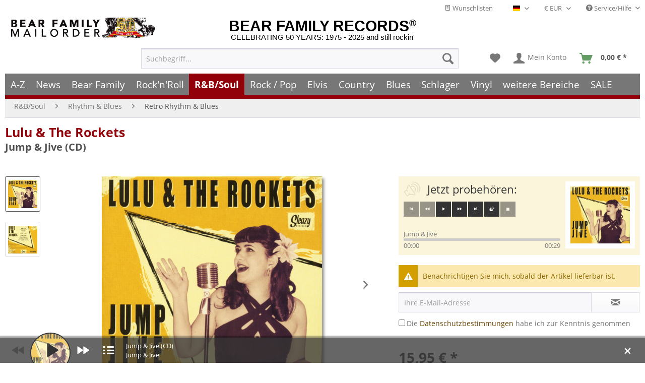

--- FILE ---
content_type: text/html; charset=UTF-8
request_url: https://www.bear-family.de/widgets/Captcha/getCaptchaByName/captchaName/default?_=1769410662927
body_size: 16401
content:
    <div class="review--captcha">
        
            <div class="captcha--placeholder"><img src="[data-uri]"/></div>
        

        
            <strong class="captcha--notice">Bitte geben Sie die Zeichenfolge in das nachfolgende Textfeld ein.</strong>
        

        
            <div class="captcha--code">
                <input type="text" name="sCaptcha" class="review--field" required="required" aria-required="true"/>
            </div>
        
    </div>
